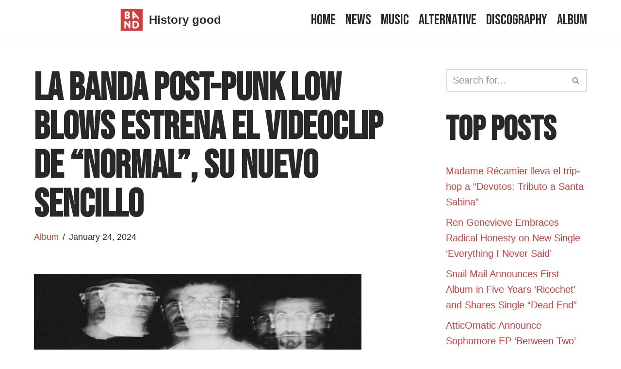

--- FILE ---
content_type: text/css
request_url: https://historygood.com/wp-content/plugins/otter-blocks/packages/codeinwp/gutenberg-blocks/build/style.css?ver=1.7.0
body_size: 8951
content:
.otter-masonry .blocks-gallery-grid .blocks-gallery-item img{width:100%}.wp-block-themeisle-blocks-woo-comparison .nv-ct-layout-row tbody tr td:first-child{border-left:1px solid var(--borderColor)}
.wp-block-themeisle-blocks-about-author{border:0;margin-bottom:30px;border-radius:6px;color:rgba(0,0,0,.87);width:100%;position:relative;display:flex;word-wrap:break-word}.wp-block-themeisle-blocks-about-author .wp-block-themeisle-author-image{width:16.66666667%;float:left;max-width:130px;max-height:130px;margin:auto 15px}.wp-block-themeisle-blocks-about-author .wp-block-themeisle-author-image .author-image{width:100%;height:auto;box-shadow:0 16px 38px -12px rgba(0,0,0,.56),0 4px 25px 0 rgba(0,0,0,.12),0 8px 10px -5px rgba(0,0,0,.2);border-radius:50%}.wp-block-themeisle-blocks-about-author .wp-block-themeisle-author-image .author-image:hover{opacity:.8}.wp-block-themeisle-blocks-about-author .wp-block-themeisle-author-data{width:83.33333333%;float:left;margin:0 15px}.wp-block-themeisle-blocks-about-author .wp-block-themeisle-author-data p{font-size:14px}@media(max-width: 961px){.wp-block-themeisle-blocks-about-author{display:inline-block;text-align:center}.wp-block-themeisle-blocks-about-author .wp-block-themeisle-author-image{width:auto;float:none;max-width:130px;max-height:130px;margin:auto}.wp-block-themeisle-blocks-about-author .wp-block-themeisle-author-data{width:auto;float:none}}
.wp-block-themeisle-blocks-accordion{margin:20px 0}.wp-block-themeisle-blocks-accordion .wp-block-themeisle-blocks-accordion-item .wp-block-themeisle-blocks-accordion-item__title{color:#1e1e1e;background:#fff;border:1px solid #d5dadf;list-style:none;cursor:pointer;-webkit-user-select:none;-moz-user-select:none;-ms-user-select:none;user-select:none}.wp-block-themeisle-blocks-accordion .wp-block-themeisle-blocks-accordion-item .wp-block-themeisle-blocks-accordion-item__title svg{width:24px;height:24px}.wp-block-themeisle-blocks-accordion .wp-block-themeisle-blocks-accordion-item .wp-block-themeisle-blocks-accordion-item__title:hover{filter:brightness(0.95)}.wp-block-themeisle-blocks-accordion .wp-block-themeisle-blocks-accordion-item .wp-block-themeisle-blocks-accordion-item__title::-webkit-details-marker,.wp-block-themeisle-blocks-accordion .wp-block-themeisle-blocks-accordion-item .wp-block-themeisle-blocks-accordion-item__title::marker{display:none}.wp-block-themeisle-blocks-accordion .wp-block-themeisle-blocks-accordion-item .wp-block-themeisle-blocks-accordion-item__title>div{display:flex;justify-content:space-between;align-items:center;padding:18px 24px}.wp-block-themeisle-blocks-accordion .wp-block-themeisle-blocks-accordion-item .wp-block-themeisle-blocks-accordion-item__title>div::after{content:"";border-right:2px solid #1e1e1e;border-bottom:2px solid #1e1e1e;width:8px;height:8px;transform:rotate(45deg) translate(-25%, 0%)}.wp-block-themeisle-blocks-accordion .wp-block-themeisle-blocks-accordion-item .wp-block-themeisle-blocks-accordion-item__content{background:#fff;border:1px solid #d5dadf;border-top:none;padding:18px 24px}.wp-block-themeisle-blocks-accordion .wp-block-themeisle-blocks-accordion-item[open] .wp-block-themeisle-blocks-accordion-item__title>div::after{transform:rotate(225deg) translate(0%, -45%)}.wp-block-themeisle-blocks-accordion:not(.is-narrow-gap):not(.is-wide-gap):not(.is-wider-gap) .wp-block-themeisle-blocks-accordion-item:not(:first-child):not(.wp-block-themeisle-blocks-accordion)>.wp-block-themeisle-blocks-accordion-item__title{border-top:none}.wp-block-themeisle-blocks-accordion.is-narrow-gap .wp-block-themeisle-blocks-accordion-item{margin:5px 0}.wp-block-themeisle-blocks-accordion.is-wide-gap .wp-block-themeisle-blocks-accordion-item{margin:10px 0}.wp-block-themeisle-blocks-accordion.is-wider-gap .wp-block-themeisle-blocks-accordion-item{margin:20px 0}
span.wp-block-themeisle-blocks-advanced-heading{display:block}span.highlight{background-color:#ff0;color:#000}
.wp-block-themeisle-blocks-business-hours{display:flex;flex-direction:column;justify-content:center;align-items:center;overflow:hidden}.wp-block-themeisle-blocks-business-hours.is-style-black-white{background-color:#2a2730;border-radius:10px}.wp-block-themeisle-blocks-business-hours.is-style-black-white .otter-business-hour__container .otter-business-hour__title{text-align:center;color:#fff}.wp-block-themeisle-blocks-business-hours.is-style-black-white .otter-business-hour__container .otter-business-hour__content .wp-block-themeisle-blocks-business-hours-item{background-color:#fff}.wp-block-themeisle-blocks-business-hours.is-style-black-white .otter-business-hour__container .otter-business-hour__content .wp-block-themeisle-blocks-business-hours-item:nth-of-type(even){background-color:#f9fafc}.wp-block-themeisle-blocks-business-hours.is-style-black-white .otter-business-hour__container .otter-business-hour__content .block-editor-block-list__block .wp-block-themeisle-blocks-business-hours-item{background-color:#fff;border-radius:0}.wp-block-themeisle-blocks-business-hours.is-style-black-white .otter-business-hour__container .otter-business-hour__content .block-editor-block-list__block:nth-of-type(even) .wp-block-themeisle-blocks-business-hours-item{background-color:#f9fafc}.wp-block-themeisle-blocks-business-hours .otter-business-hour__container{display:flex;flex-direction:column;width:100%}.wp-block-themeisle-blocks-business-hours .otter-business-hour__container .otter-business-hour__title{position:relative;font-size:24px;padding:20px 40px}.wp-block-themeisle-blocks-business-hours .otter-business-hour__container .otter-business-hour__content{display:flex;flex-direction:column}.wp-block-themeisle-blocks-business-hours .otter-business-hour__container .otter-business-hour__content .wp-block-themeisle-blocks-business-hours-item{display:flex;flex-direction:row;width:100%;padding-top:10px;padding-bottom:10px;padding-left:40px;padding-right:40px}.wp-block-themeisle-blocks-business-hours .otter-business-hour__container .otter-business-hour__content .wp-block-themeisle-blocks-business-hours-item .otter-business-hour-item__label{width:50%}.wp-block-themeisle-blocks-business-hours .otter-business-hour__container .otter-business-hour__content .wp-block-themeisle-blocks-business-hours-item .otter-business-hour-item__time{width:50%}.wp-block-themeisle-blocks-business-hours .otter-business-hour__container .otter-business-hour__content .wp-block-separator{margin:0}
.wp-block-themeisle-blocks-button-group{display:flex}.wp-block-themeisle-blocks-button-group.align-left{justify-content:flex-start}.wp-block-themeisle-blocks-button-group.align-center{justify-content:center}.wp-block-themeisle-blocks-button-group.align-right{justify-content:flex-end}.wp-block-themeisle-blocks-button-group.collapse-desktop .wp-block-themeisle-blocks-button{display:block}.wp-block-themeisle-blocks-button-group .wp-block-themeisle-blocks-button svg{fill:currentColor;display:inline-block;width:16px}.wp-block-themeisle-blocks-button-group .wp-block-themeisle-blocks-button svg.margin-left{margin-left:10px}.wp-block-themeisle-blocks-button-group .wp-block-themeisle-blocks-button svg.margin-right{margin-right:10px}.wp-block-themeisle-blocks-button-group .wp-block-themeisle-blocks-button svg path{transition:none}.wp-block-themeisle-blocks-button-group .wp-block-themeisle-blocks-button i.margin-left{margin-left:10px}.wp-block-themeisle-blocks-button-group .wp-block-themeisle-blocks-button i.margin-right{margin-right:10px}@media(max-width: 960px){.wp-block-themeisle-blocks-button-group.collapse-tablet .wp-block-themeisle-blocks-button{display:block}}@media(max-width: 600px){.wp-block-themeisle-blocks-button-group.collapse-mobile .wp-block-themeisle-blocks-button{display:block}}
.wp-block-themeisle-blocks-circle-counter{display:flex;justify-content:center;align-items:center;flex-direction:column}.wp-block-themeisle-blocks-circle-counter :nth-child(2){margin-top:20px}.wp-block-themeisle-blocks-circle-counter .wp-block-themeisle-blocks-circle-counter-title__area{display:flex;justify-content:center;align-items:center}.wp-block-themeisle-blocks-circle-counter .wp-block-themeisle-blocks-circle-counter-title__area .wp-block-themeisle-blocks-circle-counter-title__value{font-weight:bold;text-align:center;font-size:15px}.wp-block-themeisle-blocks-circle-counter .wp-block-themeisle-blocks-circle-counter__bar{display:flex;justify-content:center;align-items:center}.wp-block-themeisle-blocks-circle-counter .wp-block-themeisle-blocks-circle-counter__bar .wp-block-themeisle-blocks-circle-counter-container{margin:20px auto;max-width:100%}.wp-block-themeisle-blocks-circle-counter .wp-block-themeisle-blocks-circle-counter__bar .wp-block-themeisle-blocks-circle-counter-container .wp-block-themeisle-blocks-circle-counter-bg{fill:none;stroke:#4682b426}.wp-block-themeisle-blocks-circle-counter .wp-block-themeisle-blocks-circle-counter__bar .wp-block-themeisle-blocks-circle-counter-container .wp-block-themeisle-blocks-circle-counter-progress{fill:none;stroke:#3878ff;transform-origin:center;transform:rotateZ(-90deg);stroke-linecap:round}.wp-block-themeisle-blocks-circle-counter .wp-block-themeisle-blocks-circle-counter__bar .wp-block-themeisle-blocks-circle-counter-container .wp-block-themeisle-blocks-circle-counter-text{text-anchor:middle;dominant-baseline:middle;color:#000;font-size:15px}html[amp] .wp-block-themeisle-blocks-circle-counter .wp-block-themeisle-blocks-circle-counter__bar .wp-block-themeisle-blocks-circle-counter-container{width:100px;height:100px;color:#fff;border-radius:50%;overflow:hidden;position:relative;text-align:center;line-height:100px;margin:20px}html[amp] .wp-block-themeisle-blocks-circle-counter .wp-block-themeisle-blocks-circle-counter__bar .wp-block-themeisle-blocks-circle-counter-overlay{border-color:#e3ecf4;z-index:1;transform:rotate(0);width:100%;height:100%;border:10px solid #4682b426;border-radius:100%;margin:0;position:relative;transform-origin:unset;top:-100%;left:0}html[amp] .wp-block-themeisle-blocks-circle-counter .wp-block-themeisle-blocks-circle-counter__bar .wp-block-themeisle-blocks-circle-counter-status{width:50%;height:100%;position:absolute;top:0;left:0;border:11px solid #3878ff;border-radius:100px 0px 0px 100px;border-right:0;transform-origin:right;z-index:100;transform:rotate(180deg)}html[amp] .wp-block-themeisle-blocks-circle-counter .wp-block-themeisle-blocks-circle-counter__bar .wp-block-themeisle-blocks-circle-counter-status:last-of-type{transform:rotate(300deg)}html[amp] .wp-block-themeisle-blocks-circle-counter :nth-child(2){margin:0px}
.wp-block-themeisle-blocks-countdown .otter-countdown__container{display:flex;justify-content:center;align-items:center}.wp-block-themeisle-blocks-countdown .otter-countdown__container .otter-countdown__display{display:flex;flex-direction:row;gap:6px}.wp-block-themeisle-blocks-countdown .otter-countdown__container .otter-countdown__display .otter-countdown__display-area{display:flex;justify-content:center;align-items:center;flex-direction:column;width:-webkit-max-content;width:-moz-max-content;width:max-content;border:solid;border-radius:10%;border-width:2px;width:70px;height:70px}@media(max-width: 960px){.wp-block-themeisle-blocks-countdown .otter-countdown__container .otter-countdown__display .otter-countdown__display-area{width:70px;height:70px}}.wp-block-themeisle-blocks-countdown .otter-countdown__container .otter-countdown__display .otter-countdown__display-area .otter-countdown__value{font-size:1.4rem;line-height:1.2;text-align:center;width:100%}.wp-block-themeisle-blocks-countdown .otter-countdown__container .otter-countdown__display .otter-countdown__display-area .otter-countdown__label{font-size:.6rem;min-height:1rem;text-align:center;width:100%}.wp-block-themeisle-blocks-countdown .otter-countdown__container .otter-countdown__display .otter-countdown__display-area[name=separator]{border:unset;background-color:transparent;width:-webkit-max-content;width:-moz-max-content;width:max-content}.wp-block-themeisle-blocks-countdown .otter-countdown__container .otter-countdown__display .otter-countdown__display-area[name=separator] .otter-countdown__label{opacity:0%}
.wp-block-themeisle-blocks-font-awesome-icons{text-align:center}.wp-block-themeisle-blocks-font-awesome-icons .wp-block-themeisle-blocks-font-awesome-icons-container{display:inline-flex;justify-content:center}.wp-block-themeisle-blocks-font-awesome-icons .wp-block-themeisle-blocks-font-awesome-icons-container svg{width:16px}
.wp-block-themeisle-blocks-form .otter-form__container .wp-block-themeisle-blocks-form-input{display:flex;flex-direction:column}.wp-block-themeisle-blocks-form .otter-form__container .wp-block-themeisle-blocks-form-input .otter-form-input-label{width:100%;font-weight:bold}.wp-block-themeisle-blocks-form .otter-form__container .wp-block-themeisle-blocks-form-input .otter-form-input-label .required{font-size:14px;margin-left:5px;color:#28303d;font-weight:normal}.wp-block-themeisle-blocks-form .otter-form__container .wp-block-themeisle-blocks-form-input .otter-form-input{width:100%;margin-bottom:1.5em}.wp-block-themeisle-blocks-form .otter-form__container .wp-block-themeisle-blocks-form-textarea .otter-form-textarea-label{width:100%;font-weight:bold}.wp-block-themeisle-blocks-form .otter-form__container .wp-block-themeisle-blocks-form-textarea .otter-form-textarea-label .required{font-size:14px;margin-left:5px;color:#28303d}.wp-block-themeisle-blocks-form .otter-form__container .wp-block-themeisle-blocks-form-textarea .otter-form-textarea-input{width:100%;height:200px;margin-bottom:1.5em}.wp-block-themeisle-blocks-form .otter-form__container .otter-form-consent label{margin-left:10px}.wp-block-themeisle-blocks-form .otter-form__container .otter-form-consent input{transform:scale(1.5)}.wp-block-themeisle-blocks-form .otter-form__container .wp-block-button{margin-top:1.5em}.wp-block-themeisle-blocks-form .otter-form-server-response{text-align:left;padding:1rem;font-size:1.2rem;border-radius:10%;margin-left:10px}.wp-block-themeisle-blocks-form .otter-form-server-response.success{color:green}.wp-block-themeisle-blocks-form .otter-form-server-response.error{color:red}.wp-block-themeisle-blocks-form .otter-form-server-response.info{color:#4f7bcc}.wp-block-themeisle-blocks-form .otter-form-server-response.warning{color:#ffc400}.wp-block-themeisle-blocks-form .has-submit-msg{display:flex;align-items:baseline;flex-direction:row}.wp-block-themeisle-blocks-form .loading{-webkit-animation:blink 3s ease-in-out infinite both;animation:blink 3s ease-in-out infinite both}@-webkit-keyframes blink{0%,50%,100%{opacity:1}25%,75%{opacity:.5}}@keyframes blink{0%,50%,100%{opacity:1}25%,75%{opacity:.5}}
.wp-block-themeisle-blocks-google-map{margin:20px 0}.wp-block-themeisle-blocks-map-overview h6.wp-block-themeisle-blocks-map-overview-title{font-size:14px;margin:10px 0}.wp-block-themeisle-blocks-map-overview .wp-block-themeisle-blocks-map-overview-content p{font-size:12px}.wp-block-themeisle-blocks-map-overview .wp-block-themeisle-blocks-map-overview-delete{cursor:pointer}
.wp-block-themeisle-blocks-icon-list{display:flex;flex-direction:column}.wp-block-themeisle-blocks-icon-list.is-style-horizontal{flex-wrap:wrap;flex-direction:row}.wp-block-themeisle-blocks-icon-list .wp-block-themeisle-blocks-icon-list-item{display:inline-flex;align-items:center;transition:margin .1s linear}.wp-block-themeisle-blocks-icon-list .wp-block-themeisle-blocks-icon-list-item .wp-block-themeisle-blocks-icon-list-item-content,.wp-block-themeisle-blocks-icon-list .wp-block-themeisle-blocks-icon-list-item .wp-block-themeisle-blocks-icon-list-item-content-custom{margin:0 10px}.wp-block-themeisle-blocks-icon-list .wp-block-themeisle-blocks-icon-list-item p{margin-bottom:0px}
.wp-block-themeisle-leaflet-blocks-map{margin:20px 0}.wp-block-themeisle-blocks-leaflet-map-overview h6.wp-block-themeisle-blocks-leaflet-map-overview-title{font-size:14px;margin:10px 0}.wp-block-themeisle-blocks-leaflet-map-overview .wp-block-themeisle-blocks-leaflet-map-overview-content p{font-size:12px;margin-top:0px;margin-bottom:0px}.wp-block-themeisle-blocks-leaflet-map-overview .wp-block-themeisle-blocks-leaflet-map-overview-delete{cursor:pointer;margin-top:8px}
.wp-block-themeisle-blocks-plugin-cards{padding:20px 0}.wp-block-themeisle-blocks-plugin-cards .wp-block-themeisle-blocks-plugin-cards-wrapper{background:#fff;border:1px #eaeaea solid;display:inline-block;width:350px;font-family:"PT Serif Caption"}.wp-block-themeisle-blocks-plugin-cards .wp-block-themeisle-blocks-plugin-cards-wrapper a{color:#000;text-decoration:none}.wp-block-themeisle-blocks-plugin-cards .wp-block-themeisle-blocks-plugin-cards-wrapper .wp-block-themeisle-blocks-plugin-cards-header{background:#fff;text-align:center;padding:25px}.wp-block-themeisle-blocks-plugin-cards .wp-block-themeisle-blocks-plugin-cards-wrapper .wp-block-themeisle-blocks-plugin-cards-header .wp-block-themeisle-blocks-plugin-cards-logo{padding:10px}.wp-block-themeisle-blocks-plugin-cards .wp-block-themeisle-blocks-plugin-cards-wrapper .wp-block-themeisle-blocks-plugin-cards-header .wp-block-themeisle-blocks-plugin-cards-logo img{width:128px;height:128px;display:inline-block}.wp-block-themeisle-blocks-plugin-cards .wp-block-themeisle-blocks-plugin-cards-wrapper .wp-block-themeisle-blocks-plugin-cards-header .wp-block-themeisle-blocks-plugin-cards-info{padding:10px}.wp-block-themeisle-blocks-plugin-cards .wp-block-themeisle-blocks-plugin-cards-wrapper .wp-block-themeisle-blocks-plugin-cards-header .wp-block-themeisle-blocks-plugin-cards-info h4{font-size:24px;margin:0}.wp-block-themeisle-blocks-plugin-cards .wp-block-themeisle-blocks-plugin-cards-wrapper .wp-block-themeisle-blocks-plugin-cards-header .wp-block-themeisle-blocks-plugin-cards-info h5{font-size:16px;margin:0}.wp-block-themeisle-blocks-plugin-cards .wp-block-themeisle-blocks-plugin-cards-wrapper .wp-block-themeisle-blocks-plugin-cards-header .wp-block-themeisle-blocks-plugin-cards-ratings{font-family:"Font Awesome 5 Free"}.wp-block-themeisle-blocks-plugin-cards .wp-block-themeisle-blocks-plugin-cards-wrapper .wp-block-themeisle-blocks-plugin-cards-header .wp-block-themeisle-blocks-plugin-cards-ratings .star-full:before{content:"";font-weight:900}.wp-block-themeisle-blocks-plugin-cards .wp-block-themeisle-blocks-plugin-cards-wrapper .wp-block-themeisle-blocks-plugin-cards-header .wp-block-themeisle-blocks-plugin-cards-ratings .star-half:before{content:"";font-weight:900}.wp-block-themeisle-blocks-plugin-cards .wp-block-themeisle-blocks-plugin-cards-wrapper .wp-block-themeisle-blocks-plugin-cards-header .wp-block-themeisle-blocks-plugin-cards-ratings .star-empty:before{content:""}.wp-block-themeisle-blocks-plugin-cards .wp-block-themeisle-blocks-plugin-cards-wrapper .wp-block-themeisle-blocks-plugin-cards-details{background:#fcfcfc;border-top:1px #eaeaea solid;padding:20px;font-size:12px;text-align:center}.wp-block-themeisle-blocks-plugin-cards .wp-block-themeisle-blocks-plugin-cards-wrapper .wp-block-themeisle-blocks-plugin-cards-details .wp-block-themeisle-blocks-plugin-cards-description{color:#707070;font-size:12px;text-align:center}.wp-block-themeisle-blocks-plugin-cards .wp-block-themeisle-blocks-plugin-cards-wrapper .wp-block-themeisle-blocks-plugin-cards-details .wp-block-themeisle-blocks-plugin-cards-stats{padding:25px 0 0 0;text-align:justify}.wp-block-themeisle-blocks-plugin-cards .wp-block-themeisle-blocks-plugin-cards-wrapper .wp-block-themeisle-blocks-plugin-cards-details .wp-block-themeisle-blocks-plugin-cards-stats h5{color:#707070;border-bottom:1px #d8d8d8 solid;font-size:14px;margin:0}.wp-block-themeisle-blocks-plugin-cards .wp-block-themeisle-blocks-plugin-cards-wrapper .wp-block-themeisle-blocks-plugin-cards-details .wp-block-themeisle-blocks-plugin-cards-stats .wp-block-themeisle-blocks-plugin-cards-stats-list{display:flex}.wp-block-themeisle-blocks-plugin-cards .wp-block-themeisle-blocks-plugin-cards-wrapper .wp-block-themeisle-blocks-plugin-cards-details .wp-block-themeisle-blocks-plugin-cards-stats .wp-block-themeisle-blocks-plugin-cards-stats-list .wp-block-themeisle-blocks-plugin-cards-stat{flex:auto;padding-top:10px;text-align:center}.wp-block-themeisle-blocks-plugin-cards .wp-block-themeisle-blocks-plugin-cards-wrapper .wp-block-themeisle-blocks-plugin-cards-details .wp-block-themeisle-blocks-plugin-cards-stats .wp-block-themeisle-blocks-plugin-cards-stats-list .wp-block-themeisle-blocks-plugin-cards-stat .wp-block-themeisle-blocks-plugin-cards-text-large{color:#4550ae;font-size:24px;display:block}.wp-block-themeisle-blocks-plugin-cards .wp-block-themeisle-blocks-plugin-cards-wrapper .wp-block-themeisle-blocks-plugin-cards-download{background:#4551af;text-align:center}.wp-block-themeisle-blocks-plugin-cards .wp-block-themeisle-blocks-plugin-cards-wrapper .wp-block-themeisle-blocks-plugin-cards-download:hover,.wp-block-themeisle-blocks-plugin-cards .wp-block-themeisle-blocks-plugin-cards-wrapper .wp-block-themeisle-blocks-plugin-cards-download:active{background:#202b82}.wp-block-themeisle-blocks-plugin-cards .wp-block-themeisle-blocks-plugin-cards-wrapper .wp-block-themeisle-blocks-plugin-cards-download a{color:#fff;text-decoration:none;display:block;padding:20px}@media(max-width: 415px){.wp-block-themeisle-blocks-plugin-cards .wp-block-themeisle-blocks-plugin-cards-wrapper{width:auto}.wp-block-themeisle-blocks-plugin-cards .wp-block-themeisle-blocks-plugin-cards-wrapper .wp-block-themeisle-blocks-plugin-cards-details .wp-block-themeisle-blocks-plugin-cards-stats .wp-block-themeisle-blocks-plugin-cards-stats-list{display:block}}
.wp-block-themeisle-blocks-popup.is-front{display:none}.wp-block-themeisle-blocks-popup.is-front.active{display:block}.wp-block-themeisle-blocks-popup .otter-popup__modal_wrap_overlay{background-color:rgba(0,0,0,.5);left:0;right:0;top:0;bottom:0;position:absolute;z-index:9998}.wp-block-themeisle-blocks-popup .otter-popup__modal_wrap{position:fixed;top:0;bottom:0;right:0;left:0;z-index:9999;display:flex;align-items:center;justify-content:center}.wp-block-themeisle-blocks-popup .otter-popup__modal_content{position:relative;z-index:10000;background-color:#fff;min-width:400px;padding:20px;max-width:100%}@media(max-width: 600px){.wp-block-themeisle-blocks-popup .otter-popup__modal_content{min-width:100%}}.wp-block-themeisle-blocks-popup .otter-popup__modal_body{-ms-overflow-style:none;scrollbar-width:none;max-height:75vh;overflow:auto}.wp-block-themeisle-blocks-popup .otter-popup__modal_body::-webkit-scrollbar{display:none}.wp-block-themeisle-blocks-popup .otter-popup__modal_body>*{max-width:100%}.wp-block-themeisle-blocks-popup .otter-popup__modal_header{display:flex;justify-content:flex-end;padding-bottom:20px}.wp-block-themeisle-blocks-popup .otter-popup__modal_header button{background-color:transparent !important;color:#000;height:auto !important;display:flex;align-items:center;height:auto;padding:0 !important;border:none;cursor:pointer}.wp-block-themeisle-blocks-popup .otter-popup__modal_header button:hover{opacity:.75}.wp-block-themeisle-blocks-popup .otter-popup__modal_header button:focus{border:none !important;outline:none}
.wp-block-themeisle-blocks-posts-grid{display:flex;flex-wrap:wrap}.wp-block-themeisle-blocks-posts-grid.has-shadow .wp-block-themeisle-blocks-posts-grid-post-blog .wp-block-themeisle-blocks-posts-grid-post .wp-block-themeisle-blocks-posts-grid-post-image img{box-shadow:0 10px 25px 0 rgba(0,0,0,.2)}.wp-block-themeisle-blocks-posts-grid.is-grid.wp-block-themeisle-blocks-posts-grid-columns-2 .wp-block-themeisle-blocks-posts-grid-post-blog{flex:0 0 50%;max-width:50%}.wp-block-themeisle-blocks-posts-grid.is-grid.wp-block-themeisle-blocks-posts-grid-columns-3 .wp-block-themeisle-blocks-posts-grid-post-blog{flex:0 0 33%;max-width:33%}.wp-block-themeisle-blocks-posts-grid.is-grid.wp-block-themeisle-blocks-posts-grid-columns-4 .wp-block-themeisle-blocks-posts-grid-post-blog{flex:0 0 25%;max-width:25%}.wp-block-themeisle-blocks-posts-grid.is-grid.wp-block-themeisle-blocks-posts-grid-columns-5 .wp-block-themeisle-blocks-posts-grid-post-blog{flex:0 0 20%;max-width:20%}.wp-block-themeisle-blocks-posts-grid.is-list .wp-block-themeisle-blocks-posts-grid-post{display:flex}.wp-block-themeisle-blocks-posts-grid.is-list .wp-block-themeisle-blocks-posts-grid-post .wp-block-themeisle-blocks-posts-grid-post-image{flex-basis:33.33%;padding:20px}.wp-block-themeisle-blocks-posts-grid.is-list .wp-block-themeisle-blocks-posts-grid-post .wp-block-themeisle-blocks-posts-grid-post-body{flex-basis:66.66%;padding-top:20px}.wp-block-themeisle-blocks-posts-grid .wp-block-themeisle-blocks-posts-grid-post-blog{width:100%;position:relative;margin-bottom:30px;padding:10px 20px;display:inline-block;border:0;position:relative;word-wrap:break-word;background-clip:border-box}.wp-block-themeisle-blocks-posts-grid .wp-block-themeisle-blocks-posts-grid-post-blog .wp-block-themeisle-blocks-posts-grid-post{margin-bottom:10px}.wp-block-themeisle-blocks-posts-grid .wp-block-themeisle-blocks-posts-grid-post-blog .wp-block-themeisle-blocks-posts-grid-post .wp-block-themeisle-blocks-posts-grid-post-image{position:relative}.wp-block-themeisle-blocks-posts-grid .wp-block-themeisle-blocks-posts-grid-post-blog .wp-block-themeisle-blocks-posts-grid-post .wp-block-themeisle-blocks-posts-grid-post-image img{max-width:100%;border-radius:5px}.wp-block-themeisle-blocks-posts-grid .wp-block-themeisle-blocks-posts-grid-post-blog .wp-block-themeisle-blocks-posts-grid-post .wp-block-themeisle-blocks-posts-grid-post-body.is-full{flex-basis:100%}.wp-block-themeisle-blocks-posts-grid .wp-block-themeisle-blocks-posts-grid-post-blog .wp-block-themeisle-blocks-posts-grid-post .wp-block-themeisle-blocks-posts-grid-post-body .wp-block-themeisle-blocks-posts-grid-post-category{font-size:12px;text-transform:capitalize;font-weight:700;margin:5px 0}.wp-block-themeisle-blocks-posts-grid .wp-block-themeisle-blocks-posts-grid-post-blog .wp-block-themeisle-blocks-posts-grid-post .wp-block-themeisle-blocks-posts-grid-post-body .wp-block-themeisle-blocks-posts-grid-post-title{margin:10px 0;line-height:1.25em}.wp-block-themeisle-blocks-posts-grid .wp-block-themeisle-blocks-posts-grid-post-blog .wp-block-themeisle-blocks-posts-grid-post .wp-block-themeisle-blocks-posts-grid-post-body .wp-block-themeisle-blocks-posts-grid-post-title a{text-decoration:none;transition:all .15s ease 0s}.wp-block-themeisle-blocks-posts-grid .wp-block-themeisle-blocks-posts-grid-post-blog .wp-block-themeisle-blocks-posts-grid-post .wp-block-themeisle-blocks-posts-grid-post-body .wp-block-themeisle-blocks-posts-grid-post-title a:hover{text-decoration:underline}.wp-block-themeisle-blocks-posts-grid .wp-block-themeisle-blocks-posts-grid-post-blog .wp-block-themeisle-blocks-posts-grid-post .wp-block-themeisle-blocks-posts-grid-post-body .wp-block-themeisle-blocks-posts-grid-post-meta{font-size:14px;margin:10px 0}.wp-block-themeisle-blocks-posts-grid .wp-block-themeisle-blocks-posts-grid-post-blog .wp-block-themeisle-blocks-posts-grid-post .wp-block-themeisle-blocks-posts-grid-post-body .wp-block-themeisle-blocks-posts-grid-post-description{font-size:16px;margin:10px 0}@media(min-width: 600px)and (max-width: 960px){.wp-block-themeisle-blocks-posts-grid{display:flex;flex-wrap:wrap}.wp-block-themeisle-blocks-posts-grid.is-grid .wp-block-themeisle-blocks-posts-grid-post-blog{min-width:33%}}@media(max-width: 600px){.wp-block-themeisle-blocks-posts-grid{display:flex;flex-wrap:wrap}.wp-block-themeisle-blocks-posts-grid.is-grid .wp-block-themeisle-blocks-posts-grid-post-blog{min-width:100%}.wp-block-themeisle-blocks-posts-grid.is-list .wp-block-themeisle-blocks-posts-grid-post{flex-direction:column;padding:10px}.wp-block-themeisle-blocks-posts-grid.is-list .wp-block-themeisle-blocks-posts-grid-post .wp-block-themeisle-blocks-posts-grid-post-image{flex-basis:100%;padding:0}.wp-block-themeisle-blocks-posts-grid.is-list .wp-block-themeisle-blocks-posts-grid-post .wp-block-themeisle-blocks-posts-grid-post-body{flex-basis:100%;padding:0}}
.wp-block-themeisle-blocks-progress-bar{display:flex;flex-direction:column}.wp-block-themeisle-blocks-progress-bar.has-tooltip{margin-top:43px}.wp-block-themeisle-blocks-progress-bar .wp-block-themeisle-blocks-progress-bar__outer{display:flex;flex-direction:row;justify-content:space-between;margin-bottom:.25em}.wp-block-themeisle-blocks-progress-bar .wp-block-themeisle-blocks-progress-bar__outer .wp-block-themeisle-blocks-progress-bar__outer__title{margin:0px;display:grid;align-items:center}.wp-block-themeisle-blocks-progress-bar .wp-block-themeisle-blocks-progress-bar__outer .wp-block-themeisle-blocks-progress-bar__outer__value{margin-left:auto;display:grid;align-items:center}.wp-block-themeisle-blocks-progress-bar .wp-block-themeisle-blocks-progress-bar__area{position:relative;width:100%;display:block;margin-bottom:15px;width:100%;background:#eee;height:30px;border-radius:5px;transition:.4s linear;transition-property:width,background-color}.wp-block-themeisle-blocks-progress-bar .wp-block-themeisle-blocks-progress-bar__area .wp-block-themeisle-blocks-progress-bar__progress{display:flex;align-items:center;position:absolute;right:10px;top:0;font-size:19.5px;height:30px;line-height:30px;color:#fff;color:rgba(0,0,0,.4)}.wp-block-themeisle-blocks-progress-bar .wp-block-themeisle-blocks-progress-bar__area .wp-block-themeisle-blocks-progress-bar__area__bar{height:30px;width:0px;background:#6adcfa;border-radius:5px;opacity:0}.wp-block-themeisle-blocks-progress-bar .wp-block-themeisle-blocks-progress-bar__area .wp-block-themeisle-blocks-progress-bar__area__bar.show{opacity:1}.wp-block-themeisle-blocks-progress-bar .wp-block-themeisle-blocks-progress-bar__area .wp-block-themeisle-blocks-progress-bar__area__bar .wp-block-themeisle-blocks-progress-bar__progress__append{display:flex;align-items:center;position:relative;justify-content:flex-end;right:10px;left:0px;top:0;font-size:19.5px;margin-right:5px;height:30px;line-height:30px;color:#fff;opacity:0}.wp-block-themeisle-blocks-progress-bar .wp-block-themeisle-blocks-progress-bar__area .wp-block-themeisle-blocks-progress-bar__area__bar .wp-block-themeisle-blocks-progress-bar__progress__append.show{opacity:1}.wp-block-themeisle-blocks-progress-bar .wp-block-themeisle-blocks-progress-bar__area .wp-block-themeisle-blocks-progress-bar__area__bar .wp-block-themeisle-blocks-progress-bar__area__tooltip{font-size:12px;min-width:40px;float:right;bottom:40px;left:20px;color:#fff;transition:all 1s;position:relative;padding:4px 10px 7px 10px;background-color:rgba(67,66,76,.81);border-radius:2px;line-height:20px;opacity:0}.wp-block-themeisle-blocks-progress-bar .wp-block-themeisle-blocks-progress-bar__area .wp-block-themeisle-blocks-progress-bar__area__bar .wp-block-themeisle-blocks-progress-bar__area__tooltip.show{opacity:1}.wp-block-themeisle-blocks-progress-bar .wp-block-themeisle-blocks-progress-bar__area .wp-block-themeisle-blocks-progress-bar__area__bar .wp-block-themeisle-blocks-progress-bar__area__tooltip .wp-block-themeisle-blocks-progress-bar__area__arrow{width:0;height:0;position:absolute;content:"";bottom:-5px;left:0;right:0;margin:auto;display:block;border-style:solid;border-width:5px 5px 0 5px;border-color:rgba(67,66,76,.81) transparent transparent transparent}.wp-block-themeisle-blocks-progress-bar .wp-block-themeisle-blocks-progress-bar__area__title{position:absolute;top:0;left:0;width:auto;font-weight:bold;font-size:19.5px;color:#fff;background:transparent;border-radius:5px 0px 0px 5px}.wp-block-themeisle-blocks-progress-bar .wp-block-themeisle-blocks-progress-bar__area__title.highlight{background:#6adcfa}.wp-block-themeisle-blocks-progress-bar .wp-block-themeisle-blocks-progress-bar__area__title.highlight span{background:rgba(0,0,0,.1)}.wp-block-themeisle-blocks-progress-bar .wp-block-themeisle-blocks-progress-bar__area__title span{display:flex;align-items:center;border-radius:5px 0px 0px 5px;width:100%;background:transparent;padding:0 20px;height:30px;line-height:30px;border-radius:3px}@media(max-width: 600px){.wp-block-themeisle-blocks-progress-bar .wp-block-themeisle-blocks-progress-bar__area{font-size:20px;height:20px}.wp-block-themeisle-blocks-progress-bar .wp-block-themeisle-blocks-progress-bar__area .wp-block-themeisle-blocks-progress-bar__area__title{font-size:20px;height:30px}.wp-block-themeisle-blocks-progress-bar .wp-block-themeisle-blocks-progress-bar__area .wp-block-themeisle-blocks-progress-bar__area__title span{font-size:20px;height:30px}.wp-block-themeisle-blocks-progress-bar .wp-block-themeisle-blocks-progress-bar__area .wp-block-themeisle-blocks-progress-bar__progress{font-size:20px;height:30px}.wp-block-themeisle-blocks-progress-bar .wp-block-themeisle-blocks-progress-bar__area .wp-block-themeisle-blocks-progress-bar__area__bar{font-size:20px;height:30px}.wp-block-themeisle-blocks-progress-bar .wp-block-themeisle-blocks-progress-bar__area .wp-block-themeisle-blocks-progress-bar__area__bar .wp-block-themeisle-blocks-progress-bar__progress__append{font-size:20px;height:30px}}
.wp-block-themeisle-blocks-review-comparison{display:block;overflow:auto;border-spacing:0;margin:20px 0}.wp-block-themeisle-blocks-review-comparison thead tr th{border-top:0;border-bottom:1px solid #ddd;border-left:0;border-right:0;min-width:150px}.wp-block-themeisle-blocks-review-comparison thead tr td{padding:20px;text-align:center;border-style:solid;border-width:1px 0 1px 1px;border-color:#ddd;min-width:150px}.wp-block-themeisle-blocks-review-comparison thead tr td:first-child{border-width:1px 1px 0 1px}.wp-block-themeisle-blocks-review-comparison thead tr td:last-child{border-width:1px}.wp-block-themeisle-blocks-review-comparison thead tr td img{height:auto;max-width:100%}.wp-block-themeisle-blocks-review-comparison tbody th{border-width:0 0 1px 1px;border-style:solid;border-color:#ddd;text-align:left;min-width:150px}.wp-block-themeisle-blocks-review-comparison tbody td{border-style:solid;border-width:0 0 1px 1px;border-color:#ddd;min-width:150px}.wp-block-themeisle-blocks-review-comparison tbody td del{color:#a2a2a2;padding-right:5px}.wp-block-themeisle-blocks-review-comparison tbody td .otter-review-comparison__ratings{display:flex}.wp-block-themeisle-blocks-review-comparison tbody td .otter-review-comparison__ratings svg{max-width:25px;max-height:25px;width:100%;fill:#8f8f8f}.wp-block-themeisle-blocks-review-comparison tbody td .otter-review-comparison__ratings svg.low{fill:#d56159}.wp-block-themeisle-blocks-review-comparison tbody td .otter-review-comparison__ratings svg.medium{fill:#f2a141}.wp-block-themeisle-blocks-review-comparison tbody td .otter-review-comparison__ratings svg.high{fill:#63a76e}.wp-block-themeisle-blocks-review-comparison tbody td .otter-review-comparison__rating_container{margin-bottom:10px}.wp-block-themeisle-blocks-review-comparison tbody td .otter-review-comparison__buttons{display:flex;flex-direction:column}.wp-block-themeisle-blocks-review-comparison tbody td .otter-review-comparison__buttons span,.wp-block-themeisle-blocks-review-comparison tbody td .otter-review-comparison__buttons a{font-size:.8em;font-weight:600;padding:8px 12px;transition:all .15s ease-in-out;text-align:center;border:1px solid transparent;border-radius:3px;text-transform:uppercase;cursor:pointer;line-height:normal;font-family:inherit;margin:10px}.wp-block-themeisle-blocks-review-comparison tbody td:last-child{border-width:0 1px 1px 1px}
.wp-block-themeisle-blocks-review{border:1px #eaeaea solid;display:grid;grid-template-columns:1fr 1fr 1fr;gap:0px 0px;grid-template-areas:"header header header" "left left right" "footer footer footer";margin-bottom:10px}.wp-block-themeisle-blocks-review .wp-block-themeisle-blocks-review__header{padding:20px 30px;border-left:10px solid #1357bd;grid-area:header;overflow:hidden}.wp-block-themeisle-blocks-review .wp-block-themeisle-blocks-review__header h2{font-size:28px;font-style:normal;font-weight:700;line-height:40px;letter-spacing:0em;text-align:left}.wp-block-themeisle-blocks-review .wp-block-themeisle-blocks-review__header .wp-block-themeisle-blocks-review__header_meta{display:flex;justify-content:space-between;align-items:center;flex-wrap:wrap;font-size:28px}.wp-block-themeisle-blocks-review .wp-block-themeisle-blocks-review__header .wp-block-themeisle-blocks-review__header_meta .wp-block-themeisle-blocks-review__header_ratings{display:flex;align-items:center}.wp-block-themeisle-blocks-review .wp-block-themeisle-blocks-review__header .wp-block-themeisle-blocks-review__header_meta .wp-block-themeisle-blocks-review__header_ratings svg{max-width:36px;max-height:36px;width:100%;fill:#8f8f8f}.wp-block-themeisle-blocks-review .wp-block-themeisle-blocks-review__header .wp-block-themeisle-blocks-review__header_meta .wp-block-themeisle-blocks-review__header_ratings svg.low{fill:#d56159}.wp-block-themeisle-blocks-review .wp-block-themeisle-blocks-review__header .wp-block-themeisle-blocks-review__header_meta .wp-block-themeisle-blocks-review__header_ratings svg.medium{fill:#f2a141}.wp-block-themeisle-blocks-review .wp-block-themeisle-blocks-review__header .wp-block-themeisle-blocks-review__header_meta .wp-block-themeisle-blocks-review__header_ratings svg.high{fill:#63a76e}.wp-block-themeisle-blocks-review .wp-block-themeisle-blocks-review__header .wp-block-themeisle-blocks-review__header_meta .wp-block-themeisle-blocks-review__header_ratings span{padding-left:10px;font-size:13px;min-width:50px}.wp-block-themeisle-blocks-review .wp-block-themeisle-blocks-review__header .wp-block-themeisle-blocks-review__header_meta .wp-block-themeisle-blocks-review__header_price del{color:#a2a2a2;padding-right:10px}.wp-block-themeisle-blocks-review .wp-block-themeisle-blocks-review__left{grid-area:left;padding:20px 30px;border-top:1px #eaeaea solid;border-bottom:1px #eaeaea solid;border-right:1px #eaeaea solid;overflow:hidden}.wp-block-themeisle-blocks-review .wp-block-themeisle-blocks-review__left .wp-block-themeisle-blocks-review__left_details{display:grid;grid-template-columns:1fr 1fr;gap:50px;align-items:center}.wp-block-themeisle-blocks-review .wp-block-themeisle-blocks-review__left .wp-block-themeisle-blocks-review__left_details.is-single{grid-template-columns:1fr}.wp-block-themeisle-blocks-review .wp-block-themeisle-blocks-review__left .wp-block-themeisle-blocks-review__left_features{display:flex;flex-wrap:wrap;padding:30px 0}.wp-block-themeisle-blocks-review .wp-block-themeisle-blocks-review__left .wp-block-themeisle-blocks-review__left_features .wp-block-themeisle-blocks-review__left_feature{flex-basis:50%;padding:15px 0;min-width:0;min-height:0}.wp-block-themeisle-blocks-review .wp-block-themeisle-blocks-review__left .wp-block-themeisle-blocks-review__left_features .wp-block-themeisle-blocks-review__left_feature:nth-child(odd){padding-right:25px}.wp-block-themeisle-blocks-review .wp-block-themeisle-blocks-review__left .wp-block-themeisle-blocks-review__left_features .wp-block-themeisle-blocks-review__left_feature:nth-child(even){padding-left:25px}.wp-block-themeisle-blocks-review .wp-block-themeisle-blocks-review__left .wp-block-themeisle-blocks-review__left_features .wp-block-themeisle-blocks-review__left_feature .wp-block-themeisle-blocks-review__left_feature_title{font-weight:600}.wp-block-themeisle-blocks-review .wp-block-themeisle-blocks-review__left .wp-block-themeisle-blocks-review__left_features .wp-block-themeisle-blocks-review__left_feature .wp-block-themeisle-blocks-review__left_feature_ratings{display:flex;align-items:center}.wp-block-themeisle-blocks-review .wp-block-themeisle-blocks-review__left .wp-block-themeisle-blocks-review__left_features .wp-block-themeisle-blocks-review__left_feature .wp-block-themeisle-blocks-review__left_feature_ratings svg{max-width:25px;max-height:25px;fill:#8f8f8f}.wp-block-themeisle-blocks-review .wp-block-themeisle-blocks-review__left .wp-block-themeisle-blocks-review__left_features .wp-block-themeisle-blocks-review__left_feature .wp-block-themeisle-blocks-review__left_feature_ratings svg.low{fill:#d56159}.wp-block-themeisle-blocks-review .wp-block-themeisle-blocks-review__left .wp-block-themeisle-blocks-review__left_features .wp-block-themeisle-blocks-review__left_feature .wp-block-themeisle-blocks-review__left_feature_ratings svg.medium{fill:#f2a141}.wp-block-themeisle-blocks-review .wp-block-themeisle-blocks-review__left .wp-block-themeisle-blocks-review__left_features .wp-block-themeisle-blocks-review__left_feature .wp-block-themeisle-blocks-review__left_feature_ratings svg.high{fill:#63a76e}.wp-block-themeisle-blocks-review .wp-block-themeisle-blocks-review__left .wp-block-themeisle-blocks-review__left_features .wp-block-themeisle-blocks-review__left_feature .wp-block-themeisle-blocks-review__left_feature_ratings span{padding-left:10px;font-size:13px;word-break:keep-all}.wp-block-themeisle-blocks-review .wp-block-themeisle-blocks-review__right{grid-area:right;padding:20px 30px;border-top:1px #eaeaea solid;border-bottom:1px #eaeaea solid;overflow:hidden}.wp-block-themeisle-blocks-review .wp-block-themeisle-blocks-review__right .wp-block-themeisle-blocks-review__right_pros .wp-block-themeisle-blocks-review__right_pros_item,.wp-block-themeisle-blocks-review .wp-block-themeisle-blocks-review__right .wp-block-themeisle-blocks-review__right_pros .wp-block-themeisle-blocks-review__right_cons_item,.wp-block-themeisle-blocks-review .wp-block-themeisle-blocks-review__right .wp-block-themeisle-blocks-review__right_cons .wp-block-themeisle-blocks-review__right_pros_item,.wp-block-themeisle-blocks-review .wp-block-themeisle-blocks-review__right .wp-block-themeisle-blocks-review__right_cons .wp-block-themeisle-blocks-review__right_cons_item{display:flex;align-items:center;padding:2px 0}.wp-block-themeisle-blocks-review .wp-block-themeisle-blocks-review__right .wp-block-themeisle-blocks-review__right_pros .wp-block-themeisle-blocks-review__right_pros_item svg,.wp-block-themeisle-blocks-review .wp-block-themeisle-blocks-review__right .wp-block-themeisle-blocks-review__right_pros .wp-block-themeisle-blocks-review__right_cons_item svg,.wp-block-themeisle-blocks-review .wp-block-themeisle-blocks-review__right .wp-block-themeisle-blocks-review__right_cons .wp-block-themeisle-blocks-review__right_pros_item svg,.wp-block-themeisle-blocks-review .wp-block-themeisle-blocks-review__right .wp-block-themeisle-blocks-review__right_cons .wp-block-themeisle-blocks-review__right_cons_item svg{width:20px;height:20px;min-width:20px;min-height:20px;background:#edeae8;border-radius:4px;padding:2px;margin-right:10px}.wp-block-themeisle-blocks-review .wp-block-themeisle-blocks-review__right .wp-block-themeisle-blocks-review__right_pros .wp-block-themeisle-blocks-review__right_pros_item p,.wp-block-themeisle-blocks-review .wp-block-themeisle-blocks-review__right .wp-block-themeisle-blocks-review__right_pros .wp-block-themeisle-blocks-review__right_cons_item p,.wp-block-themeisle-blocks-review .wp-block-themeisle-blocks-review__right .wp-block-themeisle-blocks-review__right_cons .wp-block-themeisle-blocks-review__right_pros_item p,.wp-block-themeisle-blocks-review .wp-block-themeisle-blocks-review__right .wp-block-themeisle-blocks-review__right_cons .wp-block-themeisle-blocks-review__right_cons_item p{margin:0}.wp-block-themeisle-blocks-review .wp-block-themeisle-blocks-review__footer{grid-area:footer;padding:20px 30px;display:flex;justify-content:space-between;align-items:center;flex-wrap:wrap;overflow:hidden}.wp-block-themeisle-blocks-review .wp-block-themeisle-blocks-review__footer .wp-block-themeisle-blocks-review__footer_label{font-weight:600}.wp-block-themeisle-blocks-review .wp-block-themeisle-blocks-review__footer .wp-block-themeisle-blocks-review__footer_buttons{display:flex;flex-wrap:wrap}.wp-block-themeisle-blocks-review .wp-block-themeisle-blocks-review__footer .wp-block-themeisle-blocks-review__footer_buttons a,.wp-block-themeisle-blocks-review .wp-block-themeisle-blocks-review__footer .wp-block-themeisle-blocks-review__footer_buttons span{background:#1357bd;color:#fff;padding:12px 50px;margin:10px;cursor:pointer;text-align:center}.wp-block-themeisle-blocks-review .wp-block-themeisle-blocks-review__footer .wp-block-themeisle-blocks-review__footer_buttons a:hover,.wp-block-themeisle-blocks-review .wp-block-themeisle-blocks-review__footer .wp-block-themeisle-blocks-review__footer_buttons span:hover{background:#0647aa;color:#fff}.wp-block-themeisle-blocks-review .wp-block-themeisle-blocks-review__footer .wp-block-themeisle-blocks-review__footer_buttons span{cursor:text}.wp-block-themeisle-blocks-review.is-style-single-column{grid-template-columns:1fr;grid-template-areas:"header" "left" "right" "footer"}.wp-block-themeisle-blocks-review.is-style-single-column .wp-block-themeisle-blocks-review__left .wp-block-themeisle-blocks-review__left_details{grid-template-columns:1fr}@media(min-width: 600px)and (max-width: 960px){.wp-block-themeisle-blocks-review{grid-template-columns:1fr;grid-template-areas:"header" "left" "right" "footer"}.wp-block-themeisle-blocks-review .wp-block-themeisle-blocks-review__right{display:grid;grid-template-columns:1fr 1fr;gap:50px}}@media(max-width: 600px){.wp-block-themeisle-blocks-review{grid-template-columns:1fr;grid-template-areas:"header" "left" "right" "footer"}.wp-block-themeisle-blocks-review .wp-block-themeisle-blocks-review__header .wp-block-themeisle-blocks-review__header_meta{align-items:flex-start;flex-direction:column}.wp-block-themeisle-blocks-review .wp-block-themeisle-blocks-review__header .wp-block-themeisle-blocks-review__header_meta .wp-block-themeisle-blocks-review__header_ratings{margin-left:-5px}.wp-block-themeisle-blocks-review .wp-block-themeisle-blocks-review__header .wp-block-themeisle-blocks-review__header_meta .wp-block-themeisle-blocks-review__header_ratings svg{max-width:36px;max-height:36px}.wp-block-themeisle-blocks-review .wp-block-themeisle-blocks-review__header .wp-block-themeisle-blocks-review__header_meta .wp-block-themeisle-blocks-review__header_ratings span{word-break:break-word}.wp-block-themeisle-blocks-review .wp-block-themeisle-blocks-review__left .wp-block-themeisle-blocks-review__left_details{grid-template-columns:1fr}.wp-block-themeisle-blocks-review .wp-block-themeisle-blocks-review__left .wp-block-themeisle-blocks-review__left_features .wp-block-themeisle-blocks-review__left_feature{flex-basis:100%}.wp-block-themeisle-blocks-review .wp-block-themeisle-blocks-review__left .wp-block-themeisle-blocks-review__left_features .wp-block-themeisle-blocks-review__left_feature:nth-child(odd){padding-right:0}.wp-block-themeisle-blocks-review .wp-block-themeisle-blocks-review__left .wp-block-themeisle-blocks-review__left_features .wp-block-themeisle-blocks-review__left_feature:nth-child(even){padding-left:0}.wp-block-themeisle-blocks-review .wp-block-themeisle-blocks-review__left .wp-block-themeisle-blocks-review__left_features .wp-block-themeisle-blocks-review__left_feature .wp-block-themeisle-blocks-review__left_feature_ratings svg{max-width:30px;max-height:30px}.wp-block-themeisle-blocks-review .wp-block-themeisle-blocks-review__footer .wp-block-themeisle-blocks-review__footer_buttons span{margin-left:0;margin-right:20px}}@media(min-width: 600px){.wp-block-themeisle-blocks-review.is-style-single-column .wp-block-themeisle-blocks-review__right{display:grid;grid-template-columns:1fr 1fr;gap:50px}}
.wp-block-themeisle-blocks-advanced-columns-separators{position:absolute;left:0;width:100%}.wp-block-themeisle-blocks-advanced-columns-separators.top{top:0}.wp-block-themeisle-blocks-advanced-columns-separators.bottom{bottom:0}.wp-block-themeisle-blocks-advanced-columns-separators.bottom svg{position:absolute;bottom:0}.wp-block-themeisle-blocks-advanced-columns-separators svg{height:100px}.wp-block-themeisle-blocks-advanced-columns-separators .rotate{transform:rotate(180deg)}
.wp-block-themeisle-blocks-advanced-columns .wp-themeisle-block-overlay,.wp-block-themeisle-blocks-advanced-columns .wp-block-themeisle-blocks-advanced-columns-overlay{position:absolute;width:100%;height:100%;top:0;left:0}.wp-block-themeisle-blocks-advanced-columns .wp-block-themeisle-blocks-advanced-column .wp-block-themeisle-blocks-slider{display:grid}.wp-block-themeisle-blocks-advanced-columns.has-default-gap .wp-block-themeisle-blocks-advanced-column{margin-left:10px;margin-right:10px}.wp-block-themeisle-blocks-advanced-columns.has-nogap-gap .wp-block-themeisle-blocks-advanced-column{margin-left:0;margin-right:0}.wp-block-themeisle-blocks-advanced-columns.has-narrow-gap .wp-block-themeisle-blocks-advanced-column{margin-left:5px;margin-right:5px}.wp-block-themeisle-blocks-advanced-columns.has-extended-gap .wp-block-themeisle-blocks-advanced-column{margin-left:15px;margin-right:15px}.wp-block-themeisle-blocks-advanced-columns.has-wide-gap .wp-block-themeisle-blocks-advanced-column{margin-left:20px;margin-right:20px}.wp-block-themeisle-blocks-advanced-columns.has-wider-gap .wp-block-themeisle-blocks-advanced-column{margin-left:30px;margin-right:30px}@media(min-width: 600px){.wp-block-themeisle-blocks-advanced-columns.has-vertical-flex-start .innerblocks-wrap{align-items:flex-start}.wp-block-themeisle-blocks-advanced-columns.has-vertical-center .innerblocks-wrap{align-items:center}.wp-block-themeisle-blocks-advanced-columns.has-vertical-flex-end .innerblocks-wrap{align-items:flex-end}}@media(min-width: 960px){.wp-block-themeisle-blocks-advanced-columns{display:flex;position:relative}.wp-block-themeisle-blocks-advanced-columns .innerblocks-wrap{display:flex;flex-basis:100%;word-break:keep-all}.wp-block-themeisle-blocks-advanced-columns .innerblocks-wrap .wp-block-themeisle-blocks-advanced-column{position:relative}.wp-block-themeisle-blocks-advanced-columns .innerblocks-wrap .wp-block-themeisle-blocks-advanced-column:first-child{margin-left:0}.wp-block-themeisle-blocks-advanced-columns .innerblocks-wrap .wp-block-themeisle-blocks-advanced-column:last-child{margin-right:0}.wp-block-themeisle-blocks-advanced-columns.hide-in-desktop{display:none}.wp-block-themeisle-blocks-advanced-columns.has-1-columns.has-desktop-equal-layout>.innerblocks-wrap>.wp-block-themeisle-blocks-advanced-column{flex-basis:100%}.wp-block-themeisle-blocks-advanced-columns.has-2-columns.has-desktop-equal-layout>.innerblocks-wrap>.wp-block-themeisle-blocks-advanced-column{flex-basis:50%}.wp-block-themeisle-blocks-advanced-columns.has-2-columns.has-desktop-oneTwo-layout>.innerblocks-wrap>.wp-block-themeisle-blocks-advanced-column{flex-basis:33.34%}.wp-block-themeisle-blocks-advanced-columns.has-2-columns.has-desktop-oneTwo-layout>.innerblocks-wrap>.wp-block-themeisle-blocks-advanced-column:last-child{flex-basis:66.66%}.wp-block-themeisle-blocks-advanced-columns.has-2-columns.has-desktop-twoOne-layout>.innerblocks-wrap>.wp-block-themeisle-blocks-advanced-column{flex-basis:33.34%}.wp-block-themeisle-blocks-advanced-columns.has-2-columns.has-desktop-twoOne-layout>.innerblocks-wrap>.wp-block-themeisle-blocks-advanced-column:first-child{flex-basis:66.66%}.wp-block-themeisle-blocks-advanced-columns.has-3-columns.has-desktop-equal-layout>.innerblocks-wrap>.wp-block-themeisle-blocks-advanced-column{flex-basis:33.33%}.wp-block-themeisle-blocks-advanced-columns.has-3-columns.has-desktop-oneOneTwo-layout>.innerblocks-wrap>.wp-block-themeisle-blocks-advanced-column{flex-basis:25%}.wp-block-themeisle-blocks-advanced-columns.has-3-columns.has-desktop-oneOneTwo-layout>.innerblocks-wrap>.wp-block-themeisle-blocks-advanced-column:last-child{flex-basis:50%}.wp-block-themeisle-blocks-advanced-columns.has-3-columns.has-desktop-twoOneOne-layout>.innerblocks-wrap>.wp-block-themeisle-blocks-advanced-column{flex-basis:25%}.wp-block-themeisle-blocks-advanced-columns.has-3-columns.has-desktop-twoOneOne-layout>.innerblocks-wrap>.wp-block-themeisle-blocks-advanced-column:first-child{flex-basis:50%}.wp-block-themeisle-blocks-advanced-columns.has-3-columns.has-desktop-oneTwoOne-layout>.innerblocks-wrap>.wp-block-themeisle-blocks-advanced-column{flex-basis:50%}.wp-block-themeisle-blocks-advanced-columns.has-3-columns.has-desktop-oneTwoOne-layout>.innerblocks-wrap>.wp-block-themeisle-blocks-advanced-column:first-child{flex-basis:25%}.wp-block-themeisle-blocks-advanced-columns.has-3-columns.has-desktop-oneTwoOne-layout>.innerblocks-wrap>.wp-block-themeisle-blocks-advanced-column:last-child{flex-basis:25%}.wp-block-themeisle-blocks-advanced-columns.has-3-columns.has-desktop-oneThreeOne-layout>.innerblocks-wrap>.wp-block-themeisle-blocks-advanced-column{flex-basis:60%}.wp-block-themeisle-blocks-advanced-columns.has-3-columns.has-desktop-oneThreeOne-layout>.innerblocks-wrap>.wp-block-themeisle-blocks-advanced-column:first-child{flex-basis:20%}.wp-block-themeisle-blocks-advanced-columns.has-3-columns.has-desktop-oneThreeOne-layout>.innerblocks-wrap>.wp-block-themeisle-blocks-advanced-column:last-child{flex-basis:20%}.wp-block-themeisle-blocks-advanced-columns.has-4-columns.has-desktop-equal-layout>.innerblocks-wrap>.wp-block-themeisle-blocks-advanced-column{flex-basis:25%}.wp-block-themeisle-blocks-advanced-columns.has-5-columns.has-desktop-equal-layout>.innerblocks-wrap>.wp-block-themeisle-blocks-advanced-column{flex-basis:20%}.wp-block-themeisle-blocks-advanced-columns.has-6-columns.has-desktop-equal-layout>.innerblocks-wrap>.wp-block-themeisle-blocks-advanced-column{flex-basis:16.66%}}@media(min-width: 600px)and (max-width: 960px){.wp-block-themeisle-blocks-advanced-columns{display:flex;position:relative}.wp-block-themeisle-blocks-advanced-columns .innerblocks-wrap{display:flex;flex-basis:100%;word-break:keep-all}.wp-block-themeisle-blocks-advanced-columns .innerblocks-wrap .wp-block-themeisle-blocks-advanced-column{position:relative;flex:1}.wp-block-themeisle-blocks-advanced-columns.hide-in-tablet{display:none}.wp-block-themeisle-blocks-advanced-columns.has-2-columns.has-tablet-oneTwo-layout>.innerblocks-wrap>.wp-block-themeisle-blocks-advanced-column:last-child{flex:2}.wp-block-themeisle-blocks-advanced-columns.has-2-columns.has-tablet-twoOne-layout>.innerblocks-wrap>.wp-block-themeisle-blocks-advanced-column:first-child{flex:2}.wp-block-themeisle-blocks-advanced-columns.has-3-columns.has-tablet-oneOneTwo-layout>.innerblocks-wrap>.wp-block-themeisle-blocks-advanced-column:last-child{flex:2}.wp-block-themeisle-blocks-advanced-columns.has-3-columns.has-tablet-twoOneOne-layout>.innerblocks-wrap>.wp-block-themeisle-blocks-advanced-column:first-child{flex:2}.wp-block-themeisle-blocks-advanced-columns.has-3-columns.has-tablet-oneTwoOne-layout>.innerblocks-wrap>.wp-block-themeisle-blocks-advanced-column{flex:2}.wp-block-themeisle-blocks-advanced-columns.has-3-columns.has-tablet-oneTwoOne-layout>.innerblocks-wrap>.wp-block-themeisle-blocks-advanced-column:first-child{flex:1}.wp-block-themeisle-blocks-advanced-columns.has-3-columns.has-tablet-oneTwoOne-layout>.innerblocks-wrap>.wp-block-themeisle-blocks-advanced-column:last-child{flex:1}.wp-block-themeisle-blocks-advanced-columns.has-3-columns.has-tablet-oneThreeOne-layout>.innerblocks-wrap>.wp-block-themeisle-blocks-advanced-column{flex:3}.wp-block-themeisle-blocks-advanced-columns.has-3-columns.has-tablet-oneThreeOne-layout>.innerblocks-wrap>.wp-block-themeisle-blocks-advanced-column:first-child{flex:1}.wp-block-themeisle-blocks-advanced-columns.has-3-columns.has-tablet-oneThreeOne-layout>.innerblocks-wrap>.wp-block-themeisle-blocks-advanced-column:last-child{flex:1}.wp-block-themeisle-blocks-advanced-columns.has-tablet-collapsedRows-layout>.innerblocks-wrap{flex-direction:column}.wp-block-themeisle-blocks-advanced-columns.has-tablet-collapsedRows-layout.has-reverse-columns-tablet>.innerblocks-wrap{flex-direction:column-reverse}.wp-block-themeisle-blocks-advanced-columns.has-tablet-twoColumnGrid-layout>.innerblocks-wrap{display:flex;flex-wrap:wrap}.wp-block-themeisle-blocks-advanced-columns.has-tablet-twoColumnGrid-layout>.innerblocks-wrap>.wp-block-themeisle-blocks-advanced-column{flex:1 1 40%}.wp-block-themeisle-blocks-advanced-columns.has-tablet-threeColumnGrid-layout>.innerblocks-wrap{display:flex;flex-wrap:wrap}.wp-block-themeisle-blocks-advanced-columns.has-tablet-threeColumnGrid-layout>.innerblocks-wrap>.wp-block-themeisle-blocks-advanced-column{flex:1 1 30%}}@media(max-width: 600px){.wp-block-themeisle-blocks-advanced-columns{display:flex;position:relative}.wp-block-themeisle-blocks-advanced-columns .innerblocks-wrap{display:flex;flex-basis:100%;word-break:keep-all}.wp-block-themeisle-blocks-advanced-columns .innerblocks-wrap .wp-block-themeisle-blocks-advanced-column{position:relative;flex:1}.wp-block-themeisle-blocks-advanced-columns.hide-in-mobile{display:none}.wp-block-themeisle-blocks-advanced-columns.has-2-columns.has-mobile-oneTwo-layout>.innerblocks-wrap>.wp-block-themeisle-blocks-advanced-column:last-child{flex:2}.wp-block-themeisle-blocks-advanced-columns.has-2-columns.has-mobile-twoOne-layout>.innerblocks-wrap>.wp-block-themeisle-blocks-advanced-column:first-child{flex:2}.wp-block-themeisle-blocks-advanced-columns.has-3-columns.has-mobile-oneOneTwo-layout>.innerblocks-wrap>.wp-block-themeisle-blocks-advanced-column:last-child{flex:2}.wp-block-themeisle-blocks-advanced-columns.has-3-columns.has-mobile-twoOneOne-layout>.innerblocks-wrap>.wp-block-themeisle-blocks-advanced-column:first-child{flex:2}.wp-block-themeisle-blocks-advanced-columns.has-3-columns.has-mobile-oneTwoOne-layout>.innerblocks-wrap>.wp-block-themeisle-blocks-advanced-column{flex:2}.wp-block-themeisle-blocks-advanced-columns.has-3-columns.has-mobile-oneTwoOne-layout>.innerblocks-wrap>.wp-block-themeisle-blocks-advanced-column:first-child{flex:1}.wp-block-themeisle-blocks-advanced-columns.has-3-columns.has-mobile-oneTwoOne-layout>.innerblocks-wrap>.wp-block-themeisle-blocks-advanced-column:last-child{flex:1}.wp-block-themeisle-blocks-advanced-columns.has-3-columns.has-mobile-oneThreeOne-layout>.innerblocks-wrap>.wp-block-themeisle-blocks-advanced-column{flex:3}.wp-block-themeisle-blocks-advanced-columns.has-3-columns.has-mobile-oneThreeOne-layout>.innerblocks-wrap>.wp-block-themeisle-blocks-advanced-column:first-child{flex:1}.wp-block-themeisle-blocks-advanced-columns.has-3-columns.has-mobile-oneThreeOne-layout>.innerblocks-wrap>.wp-block-themeisle-blocks-advanced-column:last-child{flex:1}.wp-block-themeisle-blocks-advanced-columns.has-mobile-collapsedRows-layout>.innerblocks-wrap{flex-direction:column}.wp-block-themeisle-blocks-advanced-columns.has-mobile-collapsedRows-layout.has-reverse-columns-mobile>.innerblocks-wrap{flex-direction:column-reverse}.wp-block-themeisle-blocks-advanced-columns.has-mobile-twoColumnGrid-layout>.innerblocks-wrap{display:flex;flex-wrap:wrap}.wp-block-themeisle-blocks-advanced-columns.has-mobile-twoColumnGrid-layout>.innerblocks-wrap>.wp-block-themeisle-blocks-advanced-column{flex:1 1 40%}.wp-block-themeisle-blocks-advanced-columns.has-mobile-threeColumnGrid-layout>.innerblocks-wrap{display:flex;flex-wrap:wrap}.wp-block-themeisle-blocks-advanced-columns.has-mobile-threeColumnGrid-layout>.innerblocks-wrap>.wp-block-themeisle-blocks-advanced-column{flex:1 1 30%}}
.wp-block-themeisle-blocks-sharing-icons .social-icon{background:#999;color:#fff;font-size:14px;position:relative;margin:10px 5px 10px 0;padding:12px;border:none;border-radius:3px;white-space:normal;letter-spacing:0;display:inline-block;text-align:center;vertical-align:middle;touch-action:manipulation;cursor:pointer;background-image:none;line-height:20px}.wp-block-themeisle-blocks-sharing-icons .social-icon.is-facebook{background-color:#3b5998;border-color:#3b5998;color:#fff}.wp-block-themeisle-blocks-sharing-icons .social-icon.is-twitter{background-color:#55acee;border-color:#55acee;color:#fff}.wp-block-themeisle-blocks-sharing-icons .social-icon.is-linkedin{background-color:#0976b4;border-color:#0976b4;color:#fff}.wp-block-themeisle-blocks-sharing-icons .social-icon.is-pinterest{background-color:#cc2127;border-color:#cc2127;color:#fff}.wp-block-themeisle-blocks-sharing-icons .social-icon.is-tumblr{background-color:#35465c;border-color:#35465c;color:#fff}.wp-block-themeisle-blocks-sharing-icons .social-icon.is-reddit{background-color:#ff4500;border-color:#ff4500;color:#fff}.wp-block-themeisle-blocks-sharing-icons .social-icon:hover{box-shadow:0 14px 26px -12px rgba(59,89,152,.42),0 4px 23px 0 rgba(0,0,0,.12),0 8px 10px -5px rgba(59,89,152,.2)}.wp-block-themeisle-blocks-sharing-icons .social-icon i{min-width:20px;color:#fff;font-size:16px}.wp-block-themeisle-blocks-sharing-icons.has-label i{border-right:1px solid rgba(255,255,255,.5);margin-right:10px;padding-right:10px}
.wp-block-themeisle-blocks-slider .wp-block-themeisle-blocks-slider-item-wrapper{position:relative}.wp-block-themeisle-blocks-slider .wp-block-themeisle-blocks-slider-item-wrapper figure{height:100%;margin:0}.wp-block-themeisle-blocks-slider .wp-block-themeisle-blocks-slider-item-wrapper figure img{width:100%;height:100%;-o-object-fit:cover;object-fit:cover}.wp-block-themeisle-blocks-slider .wp-block-themeisle-blocks-slider-item-wrapper figcaption{position:absolute;bottom:0;margin-bottom:0px;width:100%;max-height:100%;overflow-y:auto;z-index:20;white-space:pre-wrap;overflow:auto;padding:40px 10px 9px;color:#fff;text-align:center;font-size:16px;background:linear-gradient(0deg, rgba(0, 0, 0, 0.7), rgba(0, 0, 0, 0.3) 70%, transparent);cursor:text}.wp-block-themeisle-blocks-slider .glide__arrows .glide__arrow{background:#fff;border:none;color:#333;padding:12px;opacity:.75}.wp-block-themeisle-blocks-slider .glide__arrows .glide__arrow:hover{opacity:1}.wp-block-themeisle-blocks-slider .glide__arrows .glide__arrow.glide__arrow--right path{transform:translate(100px, 100px) rotate(180deg)}.wp-block-themeisle-blocks-slider .glide__arrows .glide__arrow svg{display:block}.wp-block-themeisle-blocks-slider .amp-carousel-slide .wp-block-themeisle-blocks-slider-item{width:100%;height:100%;-o-object-fit:cover;object-fit:cover}.wp-block-themeisle-blocks-slider .amp-carousel-slide figcaption{position:absolute;bottom:0;width:100%;max-height:100%;overflow-y:auto;z-index:20;white-space:pre-wrap;overflow:auto;padding:40px 10px 9px;color:#fff;text-align:center;font-size:16px;background:linear-gradient(0deg, rgba(0, 0, 0, 0.7), rgba(0, 0, 0, 0.3) 70%, transparent);cursor:text}
.wp-block-themeisle-blocks-tabs .wp-block-themeisle-blocks-tabs__header{display:flex;flex-direction:row;overflow:hidden}@media(max-width: 800px){.wp-block-themeisle-blocks-tabs .wp-block-themeisle-blocks-tabs__header{display:none}}.wp-block-themeisle-blocks-tabs .wp-block-themeisle-blocks-tabs__header .wp-block-themeisle-blocks-tabs__header_item{padding:5px 10px;white-space:nowrap;border-color:inherit;cursor:pointer;border-color:transparent;border-style:solid;border-bottom-style:none;border-left-style:none;border-right-style:none}.wp-block-themeisle-blocks-tabs .wp-block-themeisle-blocks-tabs__header .wp-block-themeisle-blocks-tabs__header_item.active{border:3px solid;border-bottom-style:none;position:relative;border-color:inherit}.wp-block-themeisle-blocks-tabs .wp-block-themeisle-blocks-tabs__header .wp-block-themeisle-blocks-tabs__header_item.active::before{right:100%;bottom:0;height:0;width:999rem;border-bottom-style:solid;display:block;content:"";position:absolute;box-sizing:border-box;border-width:3px;border-color:inherit}.wp-block-themeisle-blocks-tabs .wp-block-themeisle-blocks-tabs__header .wp-block-themeisle-blocks-tabs__header_item.active::after{left:100%;bottom:0;height:0;width:999rem;border-bottom-style:solid;display:block;content:"";position:absolute;box-sizing:border-box;border-width:3px;border-color:inherit}.wp-block-themeisle-blocks-tabs .wp-block-themeisle-blocks-tabs__content .wp-block-themeisle-blocks-tabs-item:not(:last-child) .wp-block-themeisle-blocks-tabs-item__header{border-bottom-style:none}@media(max-width: 800px){.wp-block-themeisle-blocks-tabs .wp-block-themeisle-blocks-tabs__content .wp-block-themeisle-blocks-tabs-item:not(:last-child) .wp-block-themeisle-blocks-tabs-item__content{border-bottom-style:none}}.wp-block-themeisle-blocks-tabs .wp-block-themeisle-blocks-tabs__content .wp-block-themeisle-blocks-tabs-item .wp-block-themeisle-blocks-tabs-item__header{width:100%;border:3px solid #000;padding:5px 10px;cursor:pointer}@media(min-width: 800px){.wp-block-themeisle-blocks-tabs .wp-block-themeisle-blocks-tabs__content .wp-block-themeisle-blocks-tabs-item .wp-block-themeisle-blocks-tabs-item__header{display:none}}.wp-block-themeisle-blocks-tabs .wp-block-themeisle-blocks-tabs__content .wp-block-themeisle-blocks-tabs-item .wp-block-themeisle-blocks-tabs-item__header.active{border-bottom-style:none}.wp-block-themeisle-blocks-tabs .wp-block-themeisle-blocks-tabs__content .wp-block-themeisle-blocks-tabs-item .wp-block-themeisle-blocks-tabs-item__content{border:3px solid #000;border-top:0px;width:100%;padding:10px;display:none;border-top:0px}.wp-block-themeisle-blocks-tabs .wp-block-themeisle-blocks-tabs__content .wp-block-themeisle-blocks-tabs-item .wp-block-themeisle-blocks-tabs-item__content.active{display:block}.wp-block-themeisle-blocks-tabs .wp-block-themeisle-blocks-tabs__content .wp-block-themeisle-blocks-tabs-item .wp-block-themeisle-blocks-tabs-item__content.hidden{display:none}.wp-block-themeisle-blocks-tabs .wp-block-themeisle-blocks-tabs__content .wp-block-themeisle-blocks-tabs-item:first-child .wp-block-themeisle-blocks-tabs-item__content{display:block}.wp-block-themeisle-blocks-tabs .wp-block-themeisle-blocks-tabs__content .wp-block-themeisle-blocks-tabs-item:first-child .wp-block-themeisle-blocks-tabs-item__content.hidden{display:none}
